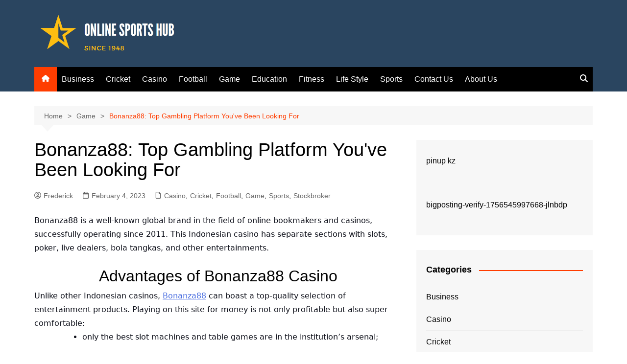

--- FILE ---
content_type: text/html; charset=UTF-8
request_url: https://onlinesportshub.net/bonanza88-top-gambling-platform-youve-been-looking-for/
body_size: 21091
content:
		<!doctype html>
		<html lang="en-US" prefix="og: https://ogp.me/ns#">
				<head>
			<meta charset="UTF-8">
			<meta name="viewport" content="width=device-width, initial-scale=1">
			<link rel="profile" href="http://gmpg.org/xfn/11">
				<style>img:is([sizes="auto" i], [sizes^="auto," i]) { contain-intrinsic-size: 3000px 1500px }</style>
	
<!-- Search Engine Optimization by Rank Math - https://rankmath.com/ -->
<title>Bonanza88: Top Gambling Platform You&#039;ve Been Looking For - Online Sports Hub</title>
<meta name="description" content="Bonanza88 is a well-known global brand in the field of online bookmakers and casinos, successfully operating since 2011. This Indonesian casino has separate sections with slots, poker, live dealers, bola tangkas, and other entertainments. Advantages of Bonanza88 Casino Unlike other Indonesian casinos, Bonanza88 can boast a top-quality selection of entertainment products. Playing on this site&hellip;"/>
<meta name="robots" content="index, follow, max-snippet:-1, max-video-preview:-1, max-image-preview:large"/>
<link rel="canonical" href="https://onlinesportshub.net/bonanza88-top-gambling-platform-youve-been-looking-for/" />
<meta property="og:locale" content="en_US" />
<meta property="og:type" content="article" />
<meta property="og:title" content="Bonanza88: Top Gambling Platform You&#039;ve Been Looking For - Online Sports Hub" />
<meta property="og:description" content="Bonanza88 is a well-known global brand in the field of online bookmakers and casinos, successfully operating since 2011. This Indonesian casino has separate sections with slots, poker, live dealers, bola tangkas, and other entertainments. Advantages of Bonanza88 Casino Unlike other Indonesian casinos, Bonanza88 can boast a top-quality selection of entertainment products. Playing on this site&hellip;" />
<meta property="og:url" content="https://onlinesportshub.net/bonanza88-top-gambling-platform-youve-been-looking-for/" />
<meta property="og:site_name" content="Online Sports Hub" />
<meta property="article:section" content="Casino" />
<meta property="article:published_time" content="2023-02-04T19:05:32+00:00" />
<meta name="twitter:card" content="summary_large_image" />
<meta name="twitter:title" content="Bonanza88: Top Gambling Platform You&#039;ve Been Looking For - Online Sports Hub" />
<meta name="twitter:description" content="Bonanza88 is a well-known global brand in the field of online bookmakers and casinos, successfully operating since 2011. This Indonesian casino has separate sections with slots, poker, live dealers, bola tangkas, and other entertainments. Advantages of Bonanza88 Casino Unlike other Indonesian casinos, Bonanza88 can boast a top-quality selection of entertainment products. Playing on this site&hellip;" />
<meta name="twitter:label1" content="Written by" />
<meta name="twitter:data1" content="Frederick" />
<meta name="twitter:label2" content="Time to read" />
<meta name="twitter:data2" content="5 minutes" />
<script type="application/ld+json" class="rank-math-schema">{"@context":"https://schema.org","@graph":[{"@type":["Person","Organization"],"@id":"https://onlinesportshub.net/#person","name":"Online Sports Hub","logo":{"@type":"ImageObject","@id":"https://onlinesportshub.net/#logo","url":"https://onlinesportshub.net/wp-content/uploads/2022/11/onlinesportshub-grey-150x77.png","contentUrl":"https://onlinesportshub.net/wp-content/uploads/2022/11/onlinesportshub-grey-150x77.png","caption":"Online Sports Hub","inLanguage":"en-US"},"image":{"@type":"ImageObject","@id":"https://onlinesportshub.net/#logo","url":"https://onlinesportshub.net/wp-content/uploads/2022/11/onlinesportshub-grey-150x77.png","contentUrl":"https://onlinesportshub.net/wp-content/uploads/2022/11/onlinesportshub-grey-150x77.png","caption":"Online Sports Hub","inLanguage":"en-US"}},{"@type":"WebSite","@id":"https://onlinesportshub.net/#website","url":"https://onlinesportshub.net","name":"Online Sports Hub","publisher":{"@id":"https://onlinesportshub.net/#person"},"inLanguage":"en-US"},{"@type":"WebPage","@id":"https://onlinesportshub.net/bonanza88-top-gambling-platform-youve-been-looking-for/#webpage","url":"https://onlinesportshub.net/bonanza88-top-gambling-platform-youve-been-looking-for/","name":"Bonanza88: Top Gambling Platform You&#039;ve Been Looking For - Online Sports Hub","datePublished":"2023-02-04T19:05:32+00:00","dateModified":"2023-02-04T19:05:32+00:00","isPartOf":{"@id":"https://onlinesportshub.net/#website"},"inLanguage":"en-US"},{"@type":"Person","@id":"https://onlinesportshub.net/author/frederick/","name":"Frederick","url":"https://onlinesportshub.net/author/frederick/","image":{"@type":"ImageObject","@id":"https://secure.gravatar.com/avatar/ecbad8cc7f1edc8480114eefe0a60d8dabbb4fef03045f03d341964c754d6173?s=96&amp;d=mm&amp;r=g","url":"https://secure.gravatar.com/avatar/ecbad8cc7f1edc8480114eefe0a60d8dabbb4fef03045f03d341964c754d6173?s=96&amp;d=mm&amp;r=g","caption":"Frederick","inLanguage":"en-US"},"sameAs":["http://onlinesportshub.net"]},{"@type":"BlogPosting","headline":"Bonanza88: Top Gambling Platform You&#039;ve Been Looking For - Online Sports Hub","datePublished":"2023-02-04T19:05:32+00:00","dateModified":"2023-02-04T19:05:32+00:00","articleSection":"Casino, Cricket, Football, Game, Sports, Stockbroker","author":{"@id":"https://onlinesportshub.net/author/frederick/","name":"Frederick"},"publisher":{"@id":"https://onlinesportshub.net/#person"},"description":"Bonanza88 is a well-known global brand in the field of online bookmakers and casinos, successfully operating since 2011. This Indonesian casino has separate sections with slots, poker, live dealers, bola tangkas, and other entertainments. Advantages of Bonanza88 Casino Unlike other Indonesian casinos, Bonanza88 can boast a top-quality selection of entertainment products. Playing on this site&hellip;","name":"Bonanza88: Top Gambling Platform You&#039;ve Been Looking For - Online Sports Hub","@id":"https://onlinesportshub.net/bonanza88-top-gambling-platform-youve-been-looking-for/#richSnippet","isPartOf":{"@id":"https://onlinesportshub.net/bonanza88-top-gambling-platform-youve-been-looking-for/#webpage"},"inLanguage":"en-US","mainEntityOfPage":{"@id":"https://onlinesportshub.net/bonanza88-top-gambling-platform-youve-been-looking-for/#webpage"}}]}</script>
<!-- /Rank Math WordPress SEO plugin -->

<link rel="alternate" type="application/rss+xml" title="Online Sports Hub &raquo; Feed" href="https://onlinesportshub.net/feed/" />
<link rel="alternate" type="application/rss+xml" title="Online Sports Hub &raquo; Comments Feed" href="https://onlinesportshub.net/comments/feed/" />
<script type="text/javascript">
/* <![CDATA[ */
window._wpemojiSettings = {"baseUrl":"https:\/\/s.w.org\/images\/core\/emoji\/16.0.1\/72x72\/","ext":".png","svgUrl":"https:\/\/s.w.org\/images\/core\/emoji\/16.0.1\/svg\/","svgExt":".svg","source":{"concatemoji":"https:\/\/onlinesportshub.net\/wp-includes\/js\/wp-emoji-release.min.js?ver=6.8.3"}};
/*! This file is auto-generated */
!function(s,n){var o,i,e;function c(e){try{var t={supportTests:e,timestamp:(new Date).valueOf()};sessionStorage.setItem(o,JSON.stringify(t))}catch(e){}}function p(e,t,n){e.clearRect(0,0,e.canvas.width,e.canvas.height),e.fillText(t,0,0);var t=new Uint32Array(e.getImageData(0,0,e.canvas.width,e.canvas.height).data),a=(e.clearRect(0,0,e.canvas.width,e.canvas.height),e.fillText(n,0,0),new Uint32Array(e.getImageData(0,0,e.canvas.width,e.canvas.height).data));return t.every(function(e,t){return e===a[t]})}function u(e,t){e.clearRect(0,0,e.canvas.width,e.canvas.height),e.fillText(t,0,0);for(var n=e.getImageData(16,16,1,1),a=0;a<n.data.length;a++)if(0!==n.data[a])return!1;return!0}function f(e,t,n,a){switch(t){case"flag":return n(e,"\ud83c\udff3\ufe0f\u200d\u26a7\ufe0f","\ud83c\udff3\ufe0f\u200b\u26a7\ufe0f")?!1:!n(e,"\ud83c\udde8\ud83c\uddf6","\ud83c\udde8\u200b\ud83c\uddf6")&&!n(e,"\ud83c\udff4\udb40\udc67\udb40\udc62\udb40\udc65\udb40\udc6e\udb40\udc67\udb40\udc7f","\ud83c\udff4\u200b\udb40\udc67\u200b\udb40\udc62\u200b\udb40\udc65\u200b\udb40\udc6e\u200b\udb40\udc67\u200b\udb40\udc7f");case"emoji":return!a(e,"\ud83e\udedf")}return!1}function g(e,t,n,a){var r="undefined"!=typeof WorkerGlobalScope&&self instanceof WorkerGlobalScope?new OffscreenCanvas(300,150):s.createElement("canvas"),o=r.getContext("2d",{willReadFrequently:!0}),i=(o.textBaseline="top",o.font="600 32px Arial",{});return e.forEach(function(e){i[e]=t(o,e,n,a)}),i}function t(e){var t=s.createElement("script");t.src=e,t.defer=!0,s.head.appendChild(t)}"undefined"!=typeof Promise&&(o="wpEmojiSettingsSupports",i=["flag","emoji"],n.supports={everything:!0,everythingExceptFlag:!0},e=new Promise(function(e){s.addEventListener("DOMContentLoaded",e,{once:!0})}),new Promise(function(t){var n=function(){try{var e=JSON.parse(sessionStorage.getItem(o));if("object"==typeof e&&"number"==typeof e.timestamp&&(new Date).valueOf()<e.timestamp+604800&&"object"==typeof e.supportTests)return e.supportTests}catch(e){}return null}();if(!n){if("undefined"!=typeof Worker&&"undefined"!=typeof OffscreenCanvas&&"undefined"!=typeof URL&&URL.createObjectURL&&"undefined"!=typeof Blob)try{var e="postMessage("+g.toString()+"("+[JSON.stringify(i),f.toString(),p.toString(),u.toString()].join(",")+"));",a=new Blob([e],{type:"text/javascript"}),r=new Worker(URL.createObjectURL(a),{name:"wpTestEmojiSupports"});return void(r.onmessage=function(e){c(n=e.data),r.terminate(),t(n)})}catch(e){}c(n=g(i,f,p,u))}t(n)}).then(function(e){for(var t in e)n.supports[t]=e[t],n.supports.everything=n.supports.everything&&n.supports[t],"flag"!==t&&(n.supports.everythingExceptFlag=n.supports.everythingExceptFlag&&n.supports[t]);n.supports.everythingExceptFlag=n.supports.everythingExceptFlag&&!n.supports.flag,n.DOMReady=!1,n.readyCallback=function(){n.DOMReady=!0}}).then(function(){return e}).then(function(){var e;n.supports.everything||(n.readyCallback(),(e=n.source||{}).concatemoji?t(e.concatemoji):e.wpemoji&&e.twemoji&&(t(e.twemoji),t(e.wpemoji)))}))}((window,document),window._wpemojiSettings);
/* ]]> */
</script>
<style id='wp-emoji-styles-inline-css' type='text/css'>

	img.wp-smiley, img.emoji {
		display: inline !important;
		border: none !important;
		box-shadow: none !important;
		height: 1em !important;
		width: 1em !important;
		margin: 0 0.07em !important;
		vertical-align: -0.1em !important;
		background: none !important;
		padding: 0 !important;
	}
</style>
<link rel='stylesheet' id='wp-block-library-css' href='https://onlinesportshub.net/wp-includes/css/dist/block-library/style.min.css?ver=6.8.3' type='text/css' media='all' />
<style id='wp-block-library-theme-inline-css' type='text/css'>
.wp-block-audio :where(figcaption){color:#555;font-size:13px;text-align:center}.is-dark-theme .wp-block-audio :where(figcaption){color:#ffffffa6}.wp-block-audio{margin:0 0 1em}.wp-block-code{border:1px solid #ccc;border-radius:4px;font-family:Menlo,Consolas,monaco,monospace;padding:.8em 1em}.wp-block-embed :where(figcaption){color:#555;font-size:13px;text-align:center}.is-dark-theme .wp-block-embed :where(figcaption){color:#ffffffa6}.wp-block-embed{margin:0 0 1em}.blocks-gallery-caption{color:#555;font-size:13px;text-align:center}.is-dark-theme .blocks-gallery-caption{color:#ffffffa6}:root :where(.wp-block-image figcaption){color:#555;font-size:13px;text-align:center}.is-dark-theme :root :where(.wp-block-image figcaption){color:#ffffffa6}.wp-block-image{margin:0 0 1em}.wp-block-pullquote{border-bottom:4px solid;border-top:4px solid;color:currentColor;margin-bottom:1.75em}.wp-block-pullquote cite,.wp-block-pullquote footer,.wp-block-pullquote__citation{color:currentColor;font-size:.8125em;font-style:normal;text-transform:uppercase}.wp-block-quote{border-left:.25em solid;margin:0 0 1.75em;padding-left:1em}.wp-block-quote cite,.wp-block-quote footer{color:currentColor;font-size:.8125em;font-style:normal;position:relative}.wp-block-quote:where(.has-text-align-right){border-left:none;border-right:.25em solid;padding-left:0;padding-right:1em}.wp-block-quote:where(.has-text-align-center){border:none;padding-left:0}.wp-block-quote.is-large,.wp-block-quote.is-style-large,.wp-block-quote:where(.is-style-plain){border:none}.wp-block-search .wp-block-search__label{font-weight:700}.wp-block-search__button{border:1px solid #ccc;padding:.375em .625em}:where(.wp-block-group.has-background){padding:1.25em 2.375em}.wp-block-separator.has-css-opacity{opacity:.4}.wp-block-separator{border:none;border-bottom:2px solid;margin-left:auto;margin-right:auto}.wp-block-separator.has-alpha-channel-opacity{opacity:1}.wp-block-separator:not(.is-style-wide):not(.is-style-dots){width:100px}.wp-block-separator.has-background:not(.is-style-dots){border-bottom:none;height:1px}.wp-block-separator.has-background:not(.is-style-wide):not(.is-style-dots){height:2px}.wp-block-table{margin:0 0 1em}.wp-block-table td,.wp-block-table th{word-break:normal}.wp-block-table :where(figcaption){color:#555;font-size:13px;text-align:center}.is-dark-theme .wp-block-table :where(figcaption){color:#ffffffa6}.wp-block-video :where(figcaption){color:#555;font-size:13px;text-align:center}.is-dark-theme .wp-block-video :where(figcaption){color:#ffffffa6}.wp-block-video{margin:0 0 1em}:root :where(.wp-block-template-part.has-background){margin-bottom:0;margin-top:0;padding:1.25em 2.375em}
</style>
<style id='classic-theme-styles-inline-css' type='text/css'>
/*! This file is auto-generated */
.wp-block-button__link{color:#fff;background-color:#32373c;border-radius:9999px;box-shadow:none;text-decoration:none;padding:calc(.667em + 2px) calc(1.333em + 2px);font-size:1.125em}.wp-block-file__button{background:#32373c;color:#fff;text-decoration:none}
</style>
<style id='global-styles-inline-css' type='text/css'>
:root{--wp--preset--aspect-ratio--square: 1;--wp--preset--aspect-ratio--4-3: 4/3;--wp--preset--aspect-ratio--3-4: 3/4;--wp--preset--aspect-ratio--3-2: 3/2;--wp--preset--aspect-ratio--2-3: 2/3;--wp--preset--aspect-ratio--16-9: 16/9;--wp--preset--aspect-ratio--9-16: 9/16;--wp--preset--color--black: #000000;--wp--preset--color--cyan-bluish-gray: #abb8c3;--wp--preset--color--white: #ffffff;--wp--preset--color--pale-pink: #f78da7;--wp--preset--color--vivid-red: #cf2e2e;--wp--preset--color--luminous-vivid-orange: #ff6900;--wp--preset--color--luminous-vivid-amber: #fcb900;--wp--preset--color--light-green-cyan: #7bdcb5;--wp--preset--color--vivid-green-cyan: #00d084;--wp--preset--color--pale-cyan-blue: #8ed1fc;--wp--preset--color--vivid-cyan-blue: #0693e3;--wp--preset--color--vivid-purple: #9b51e0;--wp--preset--gradient--vivid-cyan-blue-to-vivid-purple: linear-gradient(135deg,rgba(6,147,227,1) 0%,rgb(155,81,224) 100%);--wp--preset--gradient--light-green-cyan-to-vivid-green-cyan: linear-gradient(135deg,rgb(122,220,180) 0%,rgb(0,208,130) 100%);--wp--preset--gradient--luminous-vivid-amber-to-luminous-vivid-orange: linear-gradient(135deg,rgba(252,185,0,1) 0%,rgba(255,105,0,1) 100%);--wp--preset--gradient--luminous-vivid-orange-to-vivid-red: linear-gradient(135deg,rgba(255,105,0,1) 0%,rgb(207,46,46) 100%);--wp--preset--gradient--very-light-gray-to-cyan-bluish-gray: linear-gradient(135deg,rgb(238,238,238) 0%,rgb(169,184,195) 100%);--wp--preset--gradient--cool-to-warm-spectrum: linear-gradient(135deg,rgb(74,234,220) 0%,rgb(151,120,209) 20%,rgb(207,42,186) 40%,rgb(238,44,130) 60%,rgb(251,105,98) 80%,rgb(254,248,76) 100%);--wp--preset--gradient--blush-light-purple: linear-gradient(135deg,rgb(255,206,236) 0%,rgb(152,150,240) 100%);--wp--preset--gradient--blush-bordeaux: linear-gradient(135deg,rgb(254,205,165) 0%,rgb(254,45,45) 50%,rgb(107,0,62) 100%);--wp--preset--gradient--luminous-dusk: linear-gradient(135deg,rgb(255,203,112) 0%,rgb(199,81,192) 50%,rgb(65,88,208) 100%);--wp--preset--gradient--pale-ocean: linear-gradient(135deg,rgb(255,245,203) 0%,rgb(182,227,212) 50%,rgb(51,167,181) 100%);--wp--preset--gradient--electric-grass: linear-gradient(135deg,rgb(202,248,128) 0%,rgb(113,206,126) 100%);--wp--preset--gradient--midnight: linear-gradient(135deg,rgb(2,3,129) 0%,rgb(40,116,252) 100%);--wp--preset--font-size--small: 16px;--wp--preset--font-size--medium: 28px;--wp--preset--font-size--large: 32px;--wp--preset--font-size--x-large: 42px;--wp--preset--font-size--larger: 38px;--wp--preset--spacing--20: 0.44rem;--wp--preset--spacing--30: 0.67rem;--wp--preset--spacing--40: 1rem;--wp--preset--spacing--50: 1.5rem;--wp--preset--spacing--60: 2.25rem;--wp--preset--spacing--70: 3.38rem;--wp--preset--spacing--80: 5.06rem;--wp--preset--shadow--natural: 6px 6px 9px rgba(0, 0, 0, 0.2);--wp--preset--shadow--deep: 12px 12px 50px rgba(0, 0, 0, 0.4);--wp--preset--shadow--sharp: 6px 6px 0px rgba(0, 0, 0, 0.2);--wp--preset--shadow--outlined: 6px 6px 0px -3px rgba(255, 255, 255, 1), 6px 6px rgba(0, 0, 0, 1);--wp--preset--shadow--crisp: 6px 6px 0px rgba(0, 0, 0, 1);}:where(.is-layout-flex){gap: 0.5em;}:where(.is-layout-grid){gap: 0.5em;}body .is-layout-flex{display: flex;}.is-layout-flex{flex-wrap: wrap;align-items: center;}.is-layout-flex > :is(*, div){margin: 0;}body .is-layout-grid{display: grid;}.is-layout-grid > :is(*, div){margin: 0;}:where(.wp-block-columns.is-layout-flex){gap: 2em;}:where(.wp-block-columns.is-layout-grid){gap: 2em;}:where(.wp-block-post-template.is-layout-flex){gap: 1.25em;}:where(.wp-block-post-template.is-layout-grid){gap: 1.25em;}.has-black-color{color: var(--wp--preset--color--black) !important;}.has-cyan-bluish-gray-color{color: var(--wp--preset--color--cyan-bluish-gray) !important;}.has-white-color{color: var(--wp--preset--color--white) !important;}.has-pale-pink-color{color: var(--wp--preset--color--pale-pink) !important;}.has-vivid-red-color{color: var(--wp--preset--color--vivid-red) !important;}.has-luminous-vivid-orange-color{color: var(--wp--preset--color--luminous-vivid-orange) !important;}.has-luminous-vivid-amber-color{color: var(--wp--preset--color--luminous-vivid-amber) !important;}.has-light-green-cyan-color{color: var(--wp--preset--color--light-green-cyan) !important;}.has-vivid-green-cyan-color{color: var(--wp--preset--color--vivid-green-cyan) !important;}.has-pale-cyan-blue-color{color: var(--wp--preset--color--pale-cyan-blue) !important;}.has-vivid-cyan-blue-color{color: var(--wp--preset--color--vivid-cyan-blue) !important;}.has-vivid-purple-color{color: var(--wp--preset--color--vivid-purple) !important;}.has-black-background-color{background-color: var(--wp--preset--color--black) !important;}.has-cyan-bluish-gray-background-color{background-color: var(--wp--preset--color--cyan-bluish-gray) !important;}.has-white-background-color{background-color: var(--wp--preset--color--white) !important;}.has-pale-pink-background-color{background-color: var(--wp--preset--color--pale-pink) !important;}.has-vivid-red-background-color{background-color: var(--wp--preset--color--vivid-red) !important;}.has-luminous-vivid-orange-background-color{background-color: var(--wp--preset--color--luminous-vivid-orange) !important;}.has-luminous-vivid-amber-background-color{background-color: var(--wp--preset--color--luminous-vivid-amber) !important;}.has-light-green-cyan-background-color{background-color: var(--wp--preset--color--light-green-cyan) !important;}.has-vivid-green-cyan-background-color{background-color: var(--wp--preset--color--vivid-green-cyan) !important;}.has-pale-cyan-blue-background-color{background-color: var(--wp--preset--color--pale-cyan-blue) !important;}.has-vivid-cyan-blue-background-color{background-color: var(--wp--preset--color--vivid-cyan-blue) !important;}.has-vivid-purple-background-color{background-color: var(--wp--preset--color--vivid-purple) !important;}.has-black-border-color{border-color: var(--wp--preset--color--black) !important;}.has-cyan-bluish-gray-border-color{border-color: var(--wp--preset--color--cyan-bluish-gray) !important;}.has-white-border-color{border-color: var(--wp--preset--color--white) !important;}.has-pale-pink-border-color{border-color: var(--wp--preset--color--pale-pink) !important;}.has-vivid-red-border-color{border-color: var(--wp--preset--color--vivid-red) !important;}.has-luminous-vivid-orange-border-color{border-color: var(--wp--preset--color--luminous-vivid-orange) !important;}.has-luminous-vivid-amber-border-color{border-color: var(--wp--preset--color--luminous-vivid-amber) !important;}.has-light-green-cyan-border-color{border-color: var(--wp--preset--color--light-green-cyan) !important;}.has-vivid-green-cyan-border-color{border-color: var(--wp--preset--color--vivid-green-cyan) !important;}.has-pale-cyan-blue-border-color{border-color: var(--wp--preset--color--pale-cyan-blue) !important;}.has-vivid-cyan-blue-border-color{border-color: var(--wp--preset--color--vivid-cyan-blue) !important;}.has-vivid-purple-border-color{border-color: var(--wp--preset--color--vivid-purple) !important;}.has-vivid-cyan-blue-to-vivid-purple-gradient-background{background: var(--wp--preset--gradient--vivid-cyan-blue-to-vivid-purple) !important;}.has-light-green-cyan-to-vivid-green-cyan-gradient-background{background: var(--wp--preset--gradient--light-green-cyan-to-vivid-green-cyan) !important;}.has-luminous-vivid-amber-to-luminous-vivid-orange-gradient-background{background: var(--wp--preset--gradient--luminous-vivid-amber-to-luminous-vivid-orange) !important;}.has-luminous-vivid-orange-to-vivid-red-gradient-background{background: var(--wp--preset--gradient--luminous-vivid-orange-to-vivid-red) !important;}.has-very-light-gray-to-cyan-bluish-gray-gradient-background{background: var(--wp--preset--gradient--very-light-gray-to-cyan-bluish-gray) !important;}.has-cool-to-warm-spectrum-gradient-background{background: var(--wp--preset--gradient--cool-to-warm-spectrum) !important;}.has-blush-light-purple-gradient-background{background: var(--wp--preset--gradient--blush-light-purple) !important;}.has-blush-bordeaux-gradient-background{background: var(--wp--preset--gradient--blush-bordeaux) !important;}.has-luminous-dusk-gradient-background{background: var(--wp--preset--gradient--luminous-dusk) !important;}.has-pale-ocean-gradient-background{background: var(--wp--preset--gradient--pale-ocean) !important;}.has-electric-grass-gradient-background{background: var(--wp--preset--gradient--electric-grass) !important;}.has-midnight-gradient-background{background: var(--wp--preset--gradient--midnight) !important;}.has-small-font-size{font-size: var(--wp--preset--font-size--small) !important;}.has-medium-font-size{font-size: var(--wp--preset--font-size--medium) !important;}.has-large-font-size{font-size: var(--wp--preset--font-size--large) !important;}.has-x-large-font-size{font-size: var(--wp--preset--font-size--x-large) !important;}
:where(.wp-block-post-template.is-layout-flex){gap: 1.25em;}:where(.wp-block-post-template.is-layout-grid){gap: 1.25em;}
:where(.wp-block-columns.is-layout-flex){gap: 2em;}:where(.wp-block-columns.is-layout-grid){gap: 2em;}
:root :where(.wp-block-pullquote){font-size: 1.5em;line-height: 1.6;}
</style>
<link rel='stylesheet' id='cream-magazine-style-css' href='https://onlinesportshub.net/wp-content/themes/cream-magazine/style.css?ver=2.1.10' type='text/css' media='all' />
<link rel='stylesheet' id='cream-magazine-main-css' href='https://onlinesportshub.net/wp-content/themes/cream-magazine/assets/dist/css/main.css?ver=2.1.10' type='text/css' media='all' />
<script type="text/javascript" src="https://onlinesportshub.net/wp-includes/js/jquery/jquery.min.js?ver=3.7.1" id="jquery-core-js"></script>
<script type="text/javascript" src="https://onlinesportshub.net/wp-includes/js/jquery/jquery-migrate.min.js?ver=3.4.1" id="jquery-migrate-js"></script>
<link rel="https://api.w.org/" href="https://onlinesportshub.net/wp-json/" /><link rel="alternate" title="JSON" type="application/json" href="https://onlinesportshub.net/wp-json/wp/v2/posts/153" /><link rel="EditURI" type="application/rsd+xml" title="RSD" href="https://onlinesportshub.net/xmlrpc.php?rsd" />
<meta name="generator" content="WordPress 6.8.3" />
<link rel='shortlink' href='https://onlinesportshub.net/?p=153' />
<link rel="alternate" title="oEmbed (JSON)" type="application/json+oembed" href="https://onlinesportshub.net/wp-json/oembed/1.0/embed?url=https%3A%2F%2Fonlinesportshub.net%2Fbonanza88-top-gambling-platform-youve-been-looking-for%2F" />
<link rel="alternate" title="oEmbed (XML)" type="text/xml+oembed" href="https://onlinesportshub.net/wp-json/oembed/1.0/embed?url=https%3A%2F%2Fonlinesportshub.net%2Fbonanza88-top-gambling-platform-youve-been-looking-for%2F&#038;format=xml" />
<!-- MagenetMonetization V: 1.0.29.3--><!-- MagenetMonetization 1 --><!-- MagenetMonetization 1.1 --><style>a:hover{text-decoration:none !important;}button,input[type="button"],input[type="reset"],input[type="submit"],.primary-navigation > ul > li.home-btn,.cm_header_lay_three .primary-navigation > ul > li.home-btn,.news_ticker_wrap .ticker_head,#toTop,.section-title h2::after,.sidebar-widget-area .widget .widget-title h2::after,.footer-widget-container .widget .widget-title h2::after,#comments div#respond h3#reply-title::after,#comments h2.comments-title:after,.post_tags a,.owl-carousel .owl-nav button.owl-prev,.owl-carousel .owl-nav button.owl-next,.cm_author_widget .author-detail-link a,.error_foot form input[type="submit"],.widget_search form input[type="submit"],.header-search-container input[type="submit"],.trending_widget_carousel .owl-dots button.owl-dot,.pagination .page-numbers.current,.post-navigation .nav-links .nav-previous a,.post-navigation .nav-links .nav-next a,#comments form input[type="submit"],footer .widget.widget_search form input[type="submit"]:hover,.widget_product_search .woocommerce-product-search button[type="submit"],.woocommerce ul.products li.product .button,.woocommerce .woocommerce-pagination ul.page-numbers li span.current,.woocommerce .product div.summary .cart button.single_add_to_cart_button,.woocommerce .product div.woocommerce-tabs div.panel #reviews #review_form_wrapper .comment-form p.form-submit .submit,.woocommerce .product section.related > h2::after,.woocommerce .cart .button:hover,.woocommerce .cart .button:focus,.woocommerce .cart input.button:hover,.woocommerce .cart input.button:focus,.woocommerce #respond input#submit:hover,.woocommerce #respond input#submit:focus,.woocommerce button.button:hover,.woocommerce button.button:focus,.woocommerce input.button:hover,.woocommerce input.button:focus,.woocommerce #respond input#submit.alt:hover,.woocommerce a.button.alt:hover,.woocommerce button.button.alt:hover,.woocommerce input.button.alt:hover,.woocommerce a.remove:hover,.woocommerce-account .woocommerce-MyAccount-navigation ul li.is-active a,.woocommerce a.button:hover,.woocommerce a.button:focus,.widget_product_tag_cloud .tagcloud a:hover,.widget_product_tag_cloud .tagcloud a:focus,.woocommerce .widget_price_filter .price_slider_wrapper .ui-slider .ui-slider-handle,.error_page_top_portion,.primary-navigation ul li a span.menu-item-description{background-color:#FF3D00}a:hover,.post_title h2 a:hover,.post_title h2 a:focus,.post_meta li a:hover,.post_meta li a:focus,ul.social-icons li a[href*=".com"]:hover::before,.ticker_carousel .owl-nav button.owl-prev i,.ticker_carousel .owl-nav button.owl-next i,.news_ticker_wrap .ticker_items .item a:hover,.news_ticker_wrap .ticker_items .item a:focus,.cm_banner .post_title h2 a:hover,.cm_banner .post_meta li a:hover,.cm_middle_post_widget_one .post_title h2 a:hover,.cm_middle_post_widget_one .post_meta li a:hover,.cm_middle_post_widget_three .post_thumb .post-holder a:hover,.cm_middle_post_widget_three .post_thumb .post-holder a:focus,.cm_middle_post_widget_six .middle_widget_six_carousel .item .card .card_content a:hover,.cm_middle_post_widget_six .middle_widget_six_carousel .item .card .card_content a:focus,.cm_post_widget_twelve .card .post-holder a:hover,.cm_post_widget_twelve .card .post-holder a:focus,.cm_post_widget_seven .card .card_content a:hover,.cm_post_widget_seven .card .card_content a:focus,.copyright_section a:hover,.footer_nav ul li a:hover,.breadcrumb ul li:last-child span,.pagination .page-numbers:hover,#comments ol.comment-list li article footer.comment-meta .comment-metadata span.edit-link a:hover,#comments ol.comment-list li article .reply a:hover,.social-share ul li a:hover,ul.social-icons li a:hover,ul.social-icons li a:focus,.woocommerce ul.products li.product a:hover,.woocommerce ul.products li.product .price,.woocommerce .woocommerce-pagination ul.page-numbers li a.page-numbers:hover,.woocommerce div.product p.price,.woocommerce div.product span.price,.video_section .video_details .post_title h2 a:hover,.primary-navigation.dark li a:hover,footer .footer_inner a:hover,.footer-widget-container ul.post_meta li:hover span,.footer-widget-container ul.post_meta li:hover a,ul.post_meta li a:hover,.cm-post-widget-two .big-card .post-holder .post_title h2 a:hover,.cm-post-widget-two .big-card .post_meta li a:hover,.copyright_section .copyrights a,.breadcrumb ul li a:hover,.breadcrumb ul li a:hover span{color:#FF3D00}.ticker_carousel .owl-nav button.owl-prev,.ticker_carousel .owl-nav button.owl-next,.error_foot form input[type="submit"],.widget_search form input[type="submit"],.pagination .page-numbers:hover,#comments form input[type="submit"],.social-share ul li a:hover,.header-search-container .search-form-entry,.widget_product_search .woocommerce-product-search button[type="submit"],.woocommerce .woocommerce-pagination ul.page-numbers li span.current,.woocommerce .woocommerce-pagination ul.page-numbers li a.page-numbers:hover,.woocommerce a.remove:hover,.ticker_carousel .owl-nav button.owl-prev:hover,.ticker_carousel .owl-nav button.owl-next:hover,footer .widget.widget_search form input[type="submit"]:hover,.trending_widget_carousel .owl-dots button.owl-dot,.the_content blockquote,.widget_tag_cloud .tagcloud a:hover{border-color:#FF3D00}.ticker_carousel.owl-carousel .owl-nav button:hover svg{color:#FF3D00;fill:#FF3D00;}header .mask{background-color:rgba(0,0,0,0.2);}header.cm-header-style-one{background-image:url(https://onlinesportshub.net/wp-content/uploads/2022/11/Bg.png);}.site-description{color:#000000;}body{font-family:Arial,sans-serif;font-weight:inherit;}h1,h2,h3,h4,h5,h6,.site-title{font-family:Arial,sans-serif;font-weight:inherit;}.entry_cats ul.post-categories li a{background-color:#FF3D00;color:#fff;}.entry_cats ul.post-categories li a:hover,.cm_middle_post_widget_six .middle_widget_six_carousel .item .card .card_content .entry_cats ul.post-categories li a:hover{background-color:#010101;color:#fff;}.the_content a{color:#FF3D00;}.the_content a:hover{color:#010101;}.post-display-grid .card_content .cm-post-excerpt{margin-top:15px;}</style>		</head>
				<body class="wp-singular post-template-default single single-post postid-153 single-format-standard wp-custom-logo wp-embed-responsive wp-theme-cream-magazine right-sidebar">
						<a class="skip-link screen-reader-text" href="#content">Skip to content</a>
				<div class="page-wrapper">
		<header class="general-header cm-header-style-one">
		<div class="cm-container">
		<div class="logo-container">
			<div class="row align-items-center">
				<div class="cm-col-lg-4 cm-col-12">
							<div class="logo">
			<a href="https://onlinesportshub.net/" class="custom-logo-link" rel="home"><img width="294" height="77" src="https://onlinesportshub.net/wp-content/uploads/2022/11/onlinesportshub-grey.png" class="custom-logo" alt="Online Sports Hub" decoding="async" /></a>		</div><!-- .logo -->
						</div><!-- .col -->
									<div class="cm-col-lg-8 cm-col-12">
						<div class="advertisement-area">
							<!-- MagenetMonetization 5 --><div id="custom_html-6" class="widget_text widget widget_custom_html"><div class="textwidget custom-html-widget"><!-- e1075cc16ae3fc69783b794d78846f5f --></div></div>						</div><!-- .advertisement-area -->
					</div><!-- .col -->
							</div><!-- .row -->
		</div><!-- .logo-container -->
		<nav class="main-navigation">
			<div id="main-nav" class="primary-navigation">
				<ul id="menu-main-menu" class=""><li class="home-btn"><a href="https://onlinesportshub.net/"><svg xmlns="http://www.w3.org/2000/svg" viewBox="0 0 576 512"><path d="M575.8 255.5c0 18-15 32.1-32 32.1l-32 0 .7 160.2c0 2.7-.2 5.4-.5 8.1l0 16.2c0 22.1-17.9 40-40 40l-16 0c-1.1 0-2.2 0-3.3-.1c-1.4 .1-2.8 .1-4.2 .1L416 512l-24 0c-22.1 0-40-17.9-40-40l0-24 0-64c0-17.7-14.3-32-32-32l-64 0c-17.7 0-32 14.3-32 32l0 64 0 24c0 22.1-17.9 40-40 40l-24 0-31.9 0c-1.5 0-3-.1-4.5-.2c-1.2 .1-2.4 .2-3.6 .2l-16 0c-22.1 0-40-17.9-40-40l0-112c0-.9 0-1.9 .1-2.8l0-69.7-32 0c-18 0-32-14-32-32.1c0-9 3-17 10-24L266.4 8c7-7 15-8 22-8s15 2 21 7L564.8 231.5c8 7 12 15 11 24z"/></svg></a></li><li id="menu-item-240" class="menu-item menu-item-type-taxonomy menu-item-object-category menu-item-240"><a href="https://onlinesportshub.net/category/business/">Business</a></li>
<li id="menu-item-77" class="menu-item menu-item-type-taxonomy menu-item-object-category current-post-ancestor current-menu-parent current-post-parent menu-item-77"><a href="https://onlinesportshub.net/category/cricket/">Cricket</a></li>
<li id="menu-item-78" class="menu-item menu-item-type-taxonomy menu-item-object-category current-post-ancestor current-menu-parent current-post-parent menu-item-78"><a href="https://onlinesportshub.net/category/casino/">Casino</a></li>
<li id="menu-item-76" class="menu-item menu-item-type-taxonomy menu-item-object-category current-post-ancestor current-menu-parent current-post-parent menu-item-76"><a href="https://onlinesportshub.net/category/football/">Football</a></li>
<li id="menu-item-75" class="menu-item menu-item-type-taxonomy menu-item-object-category current-post-ancestor current-menu-parent current-post-parent menu-item-75"><a href="https://onlinesportshub.net/category/game/">Game</a></li>
<li id="menu-item-476" class="menu-item menu-item-type-taxonomy menu-item-object-category menu-item-476"><a href="https://onlinesportshub.net/category/education/">Education</a></li>
<li id="menu-item-477" class="menu-item menu-item-type-taxonomy menu-item-object-category menu-item-477"><a href="https://onlinesportshub.net/category/fitness/">Fitness</a></li>
<li id="menu-item-478" class="menu-item menu-item-type-taxonomy menu-item-object-category menu-item-478"><a href="https://onlinesportshub.net/category/life-style/">Life Style</a></li>
<li id="menu-item-72" class="menu-item menu-item-type-taxonomy menu-item-object-category current-post-ancestor current-menu-parent current-post-parent menu-item-72"><a href="https://onlinesportshub.net/category/sports/">Sports</a></li>
<li id="menu-item-121" class="menu-item menu-item-type-post_type menu-item-object-page menu-item-121"><a href="https://onlinesportshub.net/contact-us/">Contact Us</a></li>
<li id="menu-item-122" class="menu-item menu-item-type-post_type menu-item-object-page menu-item-122"><a href="https://onlinesportshub.net/about-us/">About Us</a></li>
</ul>			</div><!-- .primary-navigation -->
			<div class="header-search-container">
				<div class="search-form-entry">
					<form role="search" class="cm-search-form" method="get" action="https://onlinesportshub.net/"><input type="search" name="s" placeholder="Search..." value="" ><button type="submit" class="cm-submit-btn"><svg xmlns="http://www.w3.org/2000/svg" viewBox="0 0 512 512"><path d="M416 208c0 45.9-14.9 88.3-40 122.7L502.6 457.4c12.5 12.5 12.5 32.8 0 45.3s-32.8 12.5-45.3 0L330.7 376c-34.4 25.2-76.8 40-122.7 40C93.1 416 0 322.9 0 208S93.1 0 208 0S416 93.1 416 208zM208 352a144 144 0 1 0 0-288 144 144 0 1 0 0 288z"/></svg></button></form>				</div><!-- .search-form-entry -->
			</div><!-- .search-container -->
		</nav><!-- .main-navigation -->
	</div><!-- .cm-container -->
</header><!-- .general-header -->
<div id="content" class="site-content">
	<div class="cm-container">
	<div class="inner-page-wrapper">
		<div id="primary" class="content-area">
			<main id="main" class="site-main">
				<div class="cm_post_page_lay_wrap">
								<div class="breadcrumb  default-breadcrumb">
				<nav role="navigation" aria-label="Breadcrumbs" class="breadcrumb-trail breadcrumbs" itemprop="breadcrumb"><ul class="trail-items" itemscope itemtype="http://schema.org/BreadcrumbList"><meta name="numberOfItems" content="3" /><meta name="itemListOrder" content="Ascending" /><li itemprop="itemListElement" itemscope itemtype="http://schema.org/ListItem" class="trail-item trail-begin"><a href="https://onlinesportshub.net/" rel="home" itemprop="item"><span itemprop="name">Home</span></a><meta itemprop="position" content="1" /></li><li itemprop="itemListElement" itemscope itemtype="http://schema.org/ListItem" class="trail-item"><a href="https://onlinesportshub.net/category/game/" itemprop="item"><span itemprop="name">Game</span></a><meta itemprop="position" content="2" /></li><li itemprop="itemListElement" itemscope itemtype="http://schema.org/ListItem" class="trail-item trail-end"><a href="https://onlinesportshub.net/bonanza88-top-gambling-platform-youve-been-looking-for" itemprop="item"><span itemprop="name">Bonanza88: Top Gambling Platform You&#039;ve Been Looking For</span></a><meta itemprop="position" content="3" /></li></ul></nav>			</div>
								<div class="single-container">
						<div class="row">  
							<div class="cm-col-lg-8 cm-col-12 sticky_portion">
								<div class="content-entry">
	<article id="post-153" class="post-detail post-153 post type-post status-publish format-standard hentry category-casino category-cricket category-football category-game category-sports category-stockbroker">
		<div class="the_title">
			<h1>Bonanza88: Top Gambling Platform You&#039;ve Been Looking For</h1>
		</div><!-- .the_title -->
					<div class="cm-post-meta">
				<ul class="post_meta">
											<li class="post_author">
							<a href="https://onlinesportshub.net/author/frederick/">
								<span class="cm-meta-icon">
									<svg xmlns="http://www.w3.org/2000/svg" viewBox="0 0 512 512"><path d="M406.5 399.6C387.4 352.9 341.5 320 288 320l-64 0c-53.5 0-99.4 32.9-118.5 79.6C69.9 362.2 48 311.7 48 256C48 141.1 141.1 48 256 48s208 93.1 208 208c0 55.7-21.9 106.2-57.5 143.6zm-40.1 32.7C334.4 452.4 296.6 464 256 464s-78.4-11.6-110.5-31.7c7.3-36.7 39.7-64.3 78.5-64.3l64 0c38.8 0 71.2 27.6 78.5 64.3zM256 512A256 256 0 1 0 256 0a256 256 0 1 0 0 512zm0-272a40 40 0 1 1 0-80 40 40 0 1 1 0 80zm-88-40a88 88 0 1 0 176 0 88 88 0 1 0 -176 0z"/></svg>
								</span>
								Frederick							</a>
						</li><!-- .post_author -->
												<li class="posted_date">
							<a href="https://onlinesportshub.net/bonanza88-top-gambling-platform-youve-been-looking-for/">
								<span class="cm-meta-icon">
									<svg xmlns="http://www.w3.org/2000/svg" viewBox="0 0 448 512"><path d="M152 24c0-13.3-10.7-24-24-24s-24 10.7-24 24l0 40L64 64C28.7 64 0 92.7 0 128l0 16 0 48L0 448c0 35.3 28.7 64 64 64l320 0c35.3 0 64-28.7 64-64l0-256 0-48 0-16c0-35.3-28.7-64-64-64l-40 0 0-40c0-13.3-10.7-24-24-24s-24 10.7-24 24l0 40L152 64l0-40zM48 192l352 0 0 256c0 8.8-7.2 16-16 16L64 464c-8.8 0-16-7.2-16-16l0-256z"/></svg>
								</span>
								<time class="entry-date published updated" datetime="2023-02-04T19:05:32+00:00">February 4, 2023</time>							</a>
						</li><!-- .posted_date -->
													<li class="entry_cats">
								<span class="cm-meta-icon">
									<svg xmlns="http://www.w3.org/2000/svg" viewBox="0 0 384 512"><path d="M320 464c8.8 0 16-7.2 16-16l0-288-80 0c-17.7 0-32-14.3-32-32l0-80L64 48c-8.8 0-16 7.2-16 16l0 384c0 8.8 7.2 16 16 16l256 0zM0 64C0 28.7 28.7 0 64 0L229.5 0c17 0 33.3 6.7 45.3 18.7l90.5 90.5c12 12 18.7 28.3 18.7 45.3L384 448c0 35.3-28.7 64-64 64L64 512c-35.3 0-64-28.7-64-64L0 64z"/></svg>
								</span>
								<a href="https://onlinesportshub.net/category/casino/" rel="category tag">Casino</a>, <a href="https://onlinesportshub.net/category/cricket/" rel="category tag">Cricket</a>, <a href="https://onlinesportshub.net/category/football/" rel="category tag">Football</a>, <a href="https://onlinesportshub.net/category/game/" rel="category tag">Game</a>, <a href="https://onlinesportshub.net/category/sports/" rel="category tag">Sports</a>, <a href="https://onlinesportshub.net/category/stockbroker/" rel="category tag">Stockbroker</a>							</li><!-- .entry_cats -->
											</ul><!-- .post_meta -->
			</div><!-- .meta -->
							<div class="the_content">
			<div class="cplm-post">
<p id="docs-internal-guid-116de2fd-7fff-b513-bcb0-2b98ef787cdc" dir="ltr" style="margin-top: 0pt;margin-bottom: 0pt"><span style="color: #0e101a;background-color: transparent;font-weight: 400;font-style: normal;font-variant: normal;text-decoration: none;vertical-align: baseline">Bonanza88 is a well-known global brand in the field of online bookmakers and casinos, successfully operating since 2011. This Indonesian casino has separate sections with slots, poker, live dealers, bola tangkas, and other entertainments.</span></p>
<h2 dir="ltr" style="margin-top: 18pt;margin-bottom: 6pt;text-align: center"><span style="color: #000000;background-color: transparent;font-weight: 400;font-style: normal;font-variant: normal;text-decoration: none;vertical-align: baseline">Advantages of Bonanza88 Casino</span></h2>
<p dir="ltr" style="margin-top: 0pt;margin-bottom: 0pt"><span style="color: #0e101a;background-color: transparent;font-weight: 400;font-style: normal;font-variant: normal;text-decoration: none;vertical-align: baseline">Unlike other Indonesian casinos, </span><a style="text-decoration: none" href="https://www.bonanza88.love/" target="_blank" rel="noopener"><span style="color: #4a6ee0;background-color: transparent;font-weight: 400;font-style: normal;font-variant: normal;text-decoration: underline;vertical-align: baseline">Bonanza88</span></a><span style="color: #0e101a;background-color: transparent;font-weight: 400;font-style: normal;font-variant: normal;text-decoration: none;vertical-align: baseline"> can boast a top-quality selection of entertainment products. Playing on this site for money is not only profitable but also super comfortable:</span></p>
<ul style="margin-top: 0;margin-bottom: 0;padding-inline-start: 48px">
<li dir="ltr" style="list-style-type: disc;color: #0e101a;background-color: transparent;font-weight: 400;font-style: normal;font-variant: normal;text-decoration: none;vertical-align: baseline">
<p dir="ltr" style="margin-top: 0pt;margin-bottom: 0pt" role="presentation"><span style="color: #0e101a;background-color: transparent;font-weight: 400;font-style: normal;font-variant: normal;text-decoration: none;vertical-align: baseline">only the best slot machines and table games are in the institution&#8217;s arsenal;</span></p>
</li>
<li dir="ltr" style="list-style-type: disc;color: #0e101a;background-color: transparent;font-weight: 400;font-style: normal;font-variant: normal;text-decoration: none;vertical-align: baseline">
<p dir="ltr" style="margin-top: 0pt;margin-bottom: 0pt" role="presentation"><span style="color: #0e101a;background-color: transparent;font-weight: 400;font-style: normal;font-variant: normal;text-decoration: none;vertical-align: baseline">the bonus system will satisfy not only new players but also experienced gamblers;</span></p>
</li>
<li dir="ltr" style="list-style-type: disc;color: #0e101a;background-color: transparent;font-weight: 400;font-style: normal;font-variant: normal;text-decoration: none;vertical-align: baseline">
<p dir="ltr" style="margin-top: 0pt;margin-bottom: 0pt" role="presentation"><span style="color: #0e101a;background-color: transparent;font-weight: 400;font-style: normal;font-variant: normal;text-decoration: none;vertical-align: baseline">different payment systems are available for playing;</span></p>
</li>
<li dir="ltr" style="list-style-type: disc;color: #0e101a;background-color: transparent;font-weight: 400;font-style: normal;font-variant: normal;text-decoration: none;vertical-align: baseline">
<p dir="ltr" style="margin-top: 0pt;margin-bottom: 0pt" role="presentation"><span style="color: #0e101a;background-color: transparent;font-weight: 400;font-style: normal;font-variant: normal;text-decoration: none;vertical-align: baseline">affordable minimal deposits;</span></p>
</li>
<li dir="ltr" style="list-style-type: disc;color: #0e101a;background-color: transparent;font-weight: 400;font-style: normal;font-variant: normal;text-decoration: none;vertical-align: baseline">
<p dir="ltr" style="margin-top: 0pt;margin-bottom: 0pt" role="presentation"><span style="color: #0e101a;background-color: transparent;font-weight: 400;font-style: normal;font-variant: normal;text-decoration: none;vertical-align: baseline">directly on the casino website, you can get advice in the chat and quickly get answers to urgent questions.</span></p>
</li>
</ul>
<h2 dir="ltr" style="margin-top: 18pt;margin-bottom: 6pt;text-align: center"><span style="color: #000000;background-color: transparent;font-weight: 400;font-style: normal;font-variant: normal;text-decoration: none;vertical-align: baseline">Official Website of Bonanza88 Casino</span></h2>
<p dir="ltr" style="margin-top: 0pt;margin-bottom: 0pt"><span style="color: #0e101a;background-color: transparent;font-weight: 400;font-style: normal;font-variant: normal;text-decoration: none;vertical-align: baseline">When designing the official portal of the gambling establishment, modern technologies were used. The interface is fully loaded with a huge number of functions, while the navigation is simple and well thought-out. The user will quickly find the necessary sections. The main menu is located at the top of the main page. Immediately below it is the news of the institution and other important information.</span></p>
<p dir="ltr" style="margin-top: 0pt;margin-bottom: 0pt">&nbsp;</p>
<p dir="ltr" style="margin-top: 0pt;margin-bottom: 0pt"><span style="color: #0e101a;background-color: transparent;font-weight: 400;font-style: normal;font-variant: normal;text-decoration: none;vertical-align: baseline">The popularity of bonanza88 slots can easily be explained by the following factors:</span></p>
<ul style="margin-top: 0;margin-bottom: 0;padding-inline-start: 48px">
<li dir="ltr" style="list-style-type: disc;color: #0e101a;background-color: transparent;font-weight: 400;font-style: normal;font-variant: normal;text-decoration: none;vertical-align: baseline">
<p dir="ltr" style="margin-top: 0pt;margin-bottom: 0pt" role="presentation"><span style="color: #0e101a;background-color: transparent;font-weight: 400;font-style: normal;font-variant: normal;text-decoration: none;vertical-align: baseline">attractive catalog of license machines;</span></p>
</li>
<li dir="ltr" style="list-style-type: disc;color: #0e101a;background-color: transparent;font-weight: 400;font-style: normal;font-variant: normal;text-decoration: none;vertical-align: baseline">
<p dir="ltr" style="margin-top: 0pt;margin-bottom: 0pt" role="presentation"><span style="color: #0e101a;background-color: transparent;font-weight: 400;font-style: normal;font-variant: normal;text-decoration: none;vertical-align: baseline">convenient system of calculations;</span></p>
</li>
<li dir="ltr" style="list-style-type: disc;color: #0e101a;background-color: transparent;font-weight: 400;font-style: normal;font-variant: normal;text-decoration: none;vertical-align: baseline">
<p dir="ltr" style="margin-top: 0pt;margin-bottom: 0pt" role="presentation"><span style="color: #0e101a;background-color: transparent;font-weight: 400;font-style: normal;font-variant: normal;text-decoration: none;vertical-align: baseline">generous system of bonuses;</span></p>
</li>
<li dir="ltr" style="list-style-type: disc;color: #0e101a;background-color: transparent;font-weight: 400;font-style: normal;font-variant: normal;text-decoration: none;vertical-align: baseline">
<p dir="ltr" style="margin-top: 0pt;margin-bottom: 0pt" role="presentation"><span style="color: #0e101a;background-color: transparent;font-weight: 400;font-style: normal;font-variant: normal;text-decoration: none;vertical-align: baseline">wide range for rates;</span></p>
</li>
<li dir="ltr" style="list-style-type: disc;color: #0e101a;background-color: transparent;font-weight: 400;font-style: normal;font-variant: normal;text-decoration: none;vertical-align: baseline">
<p dir="ltr" style="margin-top: 0pt;margin-bottom: 0pt" role="presentation"><span style="color: #0e101a;background-color: transparent;font-weight: 400;font-style: normal;font-variant: normal;text-decoration: none;vertical-align: baseline">certified products based on a random number generator.</span></p>
</li>
</ul>
<p dir="ltr" style="margin-top: 0pt;margin-bottom: 0pt"><span style="color: #0e101a;background-color: transparent;font-weight: 400;font-style: normal;font-variant: normal;text-decoration: none;vertical-align: baseline">Also, all software is regularly checked by independent research centers. Quality control is a guarantee of the transparency of the gaming process.</span></p>
<p dir="ltr" style="margin-top: 0pt;margin-bottom: 0pt">&nbsp;</p>
<p dir="ltr" style="margin-top: 0pt;margin-bottom: 0pt"><span style="color: #0e101a;background-color: transparent;font-weight: 400;font-style: normal;font-variant: normal;text-decoration: none;vertical-align: baseline">To top up your account in a gambling establishment, you need to press the Top up button. The user can move between menu tabs with convenient payment means: bank cards, wallets, payment systems, or cryptocurrency.</span></p>
<h2 dir="ltr" style="margin-top: 18pt;margin-bottom: 6pt;text-align: center"><span style="color: #000000;background-color: transparent;font-weight: 400;font-style: normal;font-variant: normal;text-decoration: none;vertical-align: baseline">Bonanza88 Slot Machines</span></h2>
<p dir="ltr" style="margin-top: 0pt;margin-bottom: 0pt"><span style="color: #0e101a;background-color: transparent;font-weight: 400;font-style: normal;font-variant: normal;text-decoration: none;vertical-align: baseline">Bonanza88 Casino uses only legal slot machines produced by world-renowned companies.</span></p>
<p dir="ltr" style="margin-top: 0pt;margin-bottom: 0pt"><span style="color: #0e101a;background-color: transparent;font-weight: 400;font-style: normal;font-variant: normal;text-decoration: none;vertical-align: baseline">All of them adhere to a protected working algorithm using a random number generator.</span></p>
<p dir="ltr" style="margin-top: 0pt;margin-bottom: 0pt">&nbsp;</p>
<p dir="ltr" style="margin-top: 0pt;margin-bottom: 0pt"><span style="color: #0e101a;background-color: transparent;font-weight: 400;font-style: normal;font-variant: normal;text-decoration: none;vertical-align: baseline">The gambling establishment offers its users different types of entertainment products:</span></p>
<ul style="margin-top: 0;margin-bottom: 0;padding-inline-start: 48px">
<li dir="ltr" style="list-style-type: disc;color: #0e101a;background-color: transparent;font-weight: 400;font-style: normal;font-variant: normal;text-decoration: none;vertical-align: baseline">
<p dir="ltr" style="margin-top: 0pt;margin-bottom: 0pt" role="presentation"><span style="color: #0e101a;background-color: transparent;font-weight: 400;font-style: normal;font-variant: normal;text-decoration: none;vertical-align: baseline">Slots &#8211; The largest category, which contains an additional menu for selecting options with different indicators. In total, gamblers are offered more than thousands of different names to choose from. You can go to the top slots through the menu and choose machines with the necessary conditions: additional bonuses, reels, cascades, and more. Also, slot machines combine slots and desktop emulators. If necessary, the player can use filters to search for a slot by a slot machine name.</span></p>
</li>
<li dir="ltr" style="list-style-type: disc;color: #0e101a;background-color: transparent;font-weight: 400;font-style: normal;font-variant: normal;text-decoration: none;vertical-align: baseline">
<p dir="ltr" style="margin-top: 0pt;margin-bottom: 0pt" role="presentation"><span style="color: #0e101a;background-color: transparent;font-weight: 400;font-style: normal;font-variant: normal;text-decoration: none;vertical-align: baseline">Live casino. This section offers about ten games with live dealers. It is worth noting that you can play this section only for money.</span></p>
</li>
<li dir="ltr" style="list-style-type: disc;color: #0e101a;background-color: transparent;font-weight: 400;font-style: normal;font-variant: normal;text-decoration: none;vertical-align: baseline">
<p dir="ltr" style="margin-top: 0pt;margin-bottom: 0pt" role="presentation"><span style="color: #0e101a;background-color: transparent;font-weight: 400;font-style: normal;font-variant: normal;text-decoration: none;vertical-align: baseline">Bola tangkas. There is also a kind of table games division in the casino. Different variations of table games, including poker, will satisfy even the most demanding users.</span></p>
</li>
</ul>
<p dir="ltr" style="margin-top: 0pt;margin-bottom: 0pt">&nbsp;</p>
<p dir="ltr" style="margin-top: 0pt;margin-bottom: 0pt"><span style="color: #0e101a;background-color: transparent;font-weight: 400;font-style: normal;font-variant: normal;text-decoration: none;vertical-align: baseline">The official site of the Bonanza88 casino carefully selects machines that are in demand not only in Indonesia but also in the world. The gaming site allows you to check out the best slots, learning their features and conditions at no cost at all. You can play on the casino site in free mode as much as you want and without mandatory registration.</span></p>
<h2 dir="ltr" style="margin-top: 18pt;margin-bottom: 6pt;text-align: center"><span style="color: #000000;background-color: transparent;font-weight: 400;font-style: normal;font-variant: normal;text-decoration: none;vertical-align: baseline">Selection of Slots</span></h2>
<p dir="ltr" style="margin-top: 0pt;margin-bottom: 0pt"><span style="color: #0e101a;background-color: transparent;font-weight: 400;font-style: normal;font-variant: normal;text-decoration: none;vertical-align: baseline">On the Bonanza88 gaming platform, there are slots from well-known game providers. All gaming products of the casino have the appropriate certificate. This means that the results of the spins cannot be predicted, so everyone has the same chance of winning. All slots are checked from time to time by the relevant organizations, which makes it impossible for fraudulent programs to join the gaming process.&nbsp;</span></p>
<h2 dir="ltr" style="margin-top: 18pt;margin-bottom: 6pt;text-align: center"><span style="color: #000000;background-color: transparent;font-weight: 400;font-style: normal;font-variant: normal;text-decoration: none;vertical-align: baseline">Play for Real Money</span></h2>
<p dir="ltr" style="margin-top: 0pt;margin-bottom: 0pt"><span style="color: #0e101a;background-color: transparent;font-weight: 400;font-style: normal;font-variant: normal;text-decoration: none;vertical-align: baseline">A gambler who wants to play slots for real money and have access to a withdrawal (of the age 18+) must create and fund an account. Funds coming to the personal account balance can be used at your discretion, gradually, or for serious bets. For this, online slot machines have convenient settings. Also, the casino allows you to play its machines for bonus accumulations. It should be noted that only the owner of the account can see financial transactions. This information is not available to other players. Bonanza88 strictly adheres to the safety requirements specified in the institution&#8217;s rules.</span></p>
<p dir="ltr" style="margin-top: 0pt;margin-bottom: 0pt">&nbsp;</p>
<p dir="ltr" style="margin-top: 0pt;margin-bottom: 0pt"><span style="color: #0e101a;background-color: transparent;font-weight: 400;font-style: normal;font-variant: normal;text-decoration: none;vertical-align: baseline">It is best to play on the site of the institution for money with a moderate level of bet. Bonanza88 casino does not have the largest range of machines, but many of them have a high rate of return and give serious payouts and skids. RTP is usually over 95% in slots. Big skids happen even on the riskiest devices. With a low level of bets, it is recommended to stay on machines with a high variance. A riskier casino game strategy is suitable for slots with frequent wins, even at low odds for minimal combinations.</span></p>
<p dir="ltr" style="margin-top: 0pt;margin-bottom: 0pt">&nbsp;</p>
<p dir="ltr" style="margin-top: 0pt;margin-bottom: 0pt"><span style="color: #0e101a;background-color: transparent;font-weight: 400;font-style: normal;font-variant: normal;text-decoration: none;vertical-align: baseline">It is not recommended to go to the game for money before studying the features of the device. We also ask you to pay attention to the possibility of playing for money without investments when you can get free spins in various promotions or using promotional codes. Winning bets are paid directly by the casino, and the profit received is directly transferred to the bonus account. Money becomes available for withdrawal after wagering.</span></p>
<h2 dir="ltr" style="margin-top: 18pt;margin-bottom: 6pt;text-align: center"><span style="color: #000000;background-color: transparent;font-weight: 400;font-style: normal;font-variant: normal;text-decoration: none;vertical-align: baseline">Slots in Demo Mode (Free Play)</span></h2>
<p dir="ltr" style="margin-top: 0pt;margin-bottom: 0pt"><span style="color: #0e101a;background-color: transparent;font-weight: 400;font-style: normal;font-variant: normal;text-decoration: none;vertical-align: baseline">Modern bonanza88 slots are offered to users in two formats &#8211; for money and demo. Demo mode allows gamblers to play any slot for free and even without registration. The Demo mode has a significant number of advantages, the main of which are:</span></p>
<ul style="margin-top: 0;margin-bottom: 0;padding-inline-start: 48px">
<li dir="ltr" style="list-style-type: disc;color: #0e101a;background-color: transparent;font-weight: 400;font-style: normal;font-variant: normal;text-decoration: none;vertical-align: baseline">
<p dir="ltr" style="margin-top: 0pt;margin-bottom: 0pt" role="presentation"><span style="color: #0e101a;background-color: transparent;font-weight: 400;font-style: normal;font-variant: normal;text-decoration: none;vertical-align: baseline">lack of financial costs;</span></p>
</li>
<li dir="ltr" style="list-style-type: disc;color: #0e101a;background-color: transparent;font-weight: 400;font-style: normal;font-variant: normal;text-decoration: none;vertical-align: baseline">
<p dir="ltr" style="margin-top: 0pt;margin-bottom: 0pt" role="presentation"><span style="color: #0e101a;background-color: transparent;font-weight: 400;font-style: normal;font-variant: normal;text-decoration: none;vertical-align: baseline">privacy, play without registration;</span></p>
</li>
<li dir="ltr" style="list-style-type: disc;color: #0e101a;background-color: transparent;font-weight: 400;font-style: normal;font-variant: normal;text-decoration: none;vertical-align: baseline">
<p dir="ltr" style="margin-top: 0pt;margin-bottom: 0pt" role="presentation"><span style="color: #0e101a;background-color: transparent;font-weight: 400;font-style: normal;font-variant: normal;text-decoration: none;vertical-align: baseline">available game model;</span></p>
</li>
<li dir="ltr" style="list-style-type: disc;color: #0e101a;background-color: transparent;font-weight: 400;font-style: normal;font-variant: normal;text-decoration: none;vertical-align: baseline">
<p dir="ltr" style="margin-top: 0pt;margin-bottom: 0pt" role="presentation"><span style="color: #0e101a;background-color: transparent;font-weight: 400;font-style: normal;font-variant: normal;text-decoration: none;vertical-align: baseline">the opportunity to evaluate the advantages and disadvantages of the software for free;</span></p>
</li>
<li dir="ltr" style="list-style-type: disc;color: #0e101a;background-color: transparent;font-weight: 400;font-style: normal;font-variant: normal;text-decoration: none;vertical-align: baseline">
<p dir="ltr" style="margin-top: 0pt;margin-bottom: 0pt" role="presentation"><span style="color: #0e101a;background-color: transparent;font-weight: 400;font-style: normal;font-variant: normal;text-decoration: none;vertical-align: baseline">acquiring gaming skills;</span></p>
</li>
<li dir="ltr" style="list-style-type: disc;color: #0e101a;background-color: transparent;font-weight: 400;font-style: normal;font-variant: normal;text-decoration: none;vertical-align: baseline">
<p dir="ltr" style="margin-top: 0pt;margin-bottom: 0pt" role="presentation"><span style="color: #0e101a;background-color: transparent;font-weight: 400;font-style: normal;font-variant: normal;text-decoration: none;vertical-align: baseline">an opportunity to enjoy your free time.</span></p>
</li>
</ul>
<p dir="ltr" style="margin-top: 0pt;margin-bottom: 0pt"><span style="color: #0e101a;background-color: transparent;font-weight: 400;font-style: normal;font-variant: normal;text-decoration: none;vertical-align: baseline">The demo mode is a complete analog of the main version of the machine, with exactly the same graphics, functions, set of symbols, and bonus options. For launching a free game, the gambler receives 10 thousand virtual coins. When their number reaches zero, just refresh the page, and the balance will be restored. It is worth remembering that demo money cannot be transferred to real money.</span></p>
<p dir="ltr" style="margin-top: 0pt;margin-bottom: 0pt">&nbsp;</p>
<p dir="ltr" style="margin-top: 0pt;margin-bottom: 0pt"><span style="color: #0e101a;background-color: transparent;font-weight: 400;font-style: normal;font-variant: normal;text-decoration: none;vertical-align: baseline">You can run the bonanza88 slot not only from a PC but also using the mobile version for devices. Thanks to it, all pages open in a convenient format that is automatically adjusted to the device&#8217;s characteristics while keeping all the functions of the official portal. Mobile slots open in full format on both tablets and smartphones. All their content is completely identical to the standard versions for computers.</span></p>
</div>
		</div><!-- .the_content -->
			</article><!-- #post-153 -->
</div><!-- .content-entry -->
	<div class="author_box">
		<div class="row no-gutters">
			<div class="cm-col-lg-3 cm-col-md-2 cm-col-3">
				<div class="author_thumb">
					<img alt='' src='https://secure.gravatar.com/avatar/ecbad8cc7f1edc8480114eefe0a60d8dabbb4fef03045f03d341964c754d6173?s=300&#038;d=mm&#038;r=g' srcset='https://secure.gravatar.com/avatar/ecbad8cc7f1edc8480114eefe0a60d8dabbb4fef03045f03d341964c754d6173?s=600&#038;d=mm&#038;r=g 2x' class='avatar avatar-300 photo' height='300' width='300' fetchpriority='high' decoding='async'/>				</div><!-- .author_thumb -->
			</div><!-- .col -->
			<div class="cm-col-lg-9 cm-col-md-10 cm-col-9">
				<div class="author_details">
					<div class="author_name">
						<h3>Frederick</h3>
					</div><!-- .author_name -->
					<div class="author_desc">
											</div><!-- .author_desc -->
				</div><!-- .author_details -->
			</div><!-- .col -->
		</div><!-- .row -->
	</div><!-- .author_box -->
	
	<nav class="navigation post-navigation" aria-label="Posts">
		<h2 class="screen-reader-text">Post navigation</h2>
		<div class="nav-links"><div class="nav-previous"><a href="https://onlinesportshub.net/personal-loan-or-loan-against-fd-know-which-is-better/" rel="prev"><span class="cm-post-nav-icon"><svg xmlns="http://www.w3.org/2000/svg" viewBox="0 0 320 512"><path d="M9.4 233.4c-12.5 12.5-12.5 32.8 0 45.3l192 192c12.5 12.5 32.8 12.5 45.3 0s12.5-32.8 0-45.3L77.3 256 246.6 86.6c12.5-12.5 12.5-32.8 0-45.3s-32.8-12.5-45.3 0l-192 192z"/></svg></span>Prev</a></div><div class="nav-next"><a href="https://onlinesportshub.net/shopping-tips-for-beach-wagons-for-kids/" rel="next">Next<span class="cm-post-nav-icon"><svg xmlns="http://www.w3.org/2000/svg" viewBox="0 0 320 512"><path d="M310.6 233.4c12.5 12.5 12.5 32.8 0 45.3l-192 192c-12.5 12.5-32.8 12.5-45.3 0s-12.5-32.8 0-45.3L242.7 256 73.4 86.6c-12.5-12.5-12.5-32.8 0-45.3s32.8-12.5 45.3 0l192 192z"/></svg></span></a></div></div>
	</nav>	<section class="cm_related_post_container">
		<div class="section_inner">
						<div class="row">
									<div class="cm-col-lg-6 cm-col-md-6 cm-col-12">
						<div class="card">
															<div class="post_thumb">
											<a href="https://onlinesportshub.net/why-the-right-tools-elevate-every-sprint-and-jump/">
			<figure class="imghover">
				<img width="800" height="450" src="https://onlinesportshub.net/wp-content/uploads/2025/10/Why-the-Right-Tools-Elevate-Every-Sprint-and-Jump-800x450.webp" class="attachment-cream-magazine-thumbnail-2 size-cream-magazine-thumbnail-2 wp-post-image" alt="Why the Right Tools Elevate Every Sprint and Jump" decoding="async" />			</figure>
		</a>
										</div><!-- .post_thumb.imghover -->
															<div class="card_content">
												<div class="entry_cats">
					<ul class="post-categories">
	<li><a href="https://onlinesportshub.net/category/sports/" rel="category tag">Sports</a></li></ul>				</div><!-- .entry_cats -->
												<div class="post_title">
									<h2><a href="https://onlinesportshub.net/why-the-right-tools-elevate-every-sprint-and-jump/">Why the Right Tools Elevate Every Sprint and Jump</a></h2>
								</div><!-- .post_title -->
											<div class="cm-post-meta">
				<ul class="post_meta">
											<li class="post_author">
							<a href="https://onlinesportshub.net/author/rawat/">
								<span class="cm-meta-icon">
									<svg xmlns="http://www.w3.org/2000/svg" viewBox="0 0 512 512"><path d="M406.5 399.6C387.4 352.9 341.5 320 288 320l-64 0c-53.5 0-99.4 32.9-118.5 79.6C69.9 362.2 48 311.7 48 256C48 141.1 141.1 48 256 48s208 93.1 208 208c0 55.7-21.9 106.2-57.5 143.6zm-40.1 32.7C334.4 452.4 296.6 464 256 464s-78.4-11.6-110.5-31.7c7.3-36.7 39.7-64.3 78.5-64.3l64 0c38.8 0 71.2 27.6 78.5 64.3zM256 512A256 256 0 1 0 256 0a256 256 0 1 0 0 512zm0-272a40 40 0 1 1 0-80 40 40 0 1 1 0 80zm-88-40a88 88 0 1 0 176 0 88 88 0 1 0 -176 0z"/></svg>
								</span>
								Rawat							</a>
						</li><!-- .post_author -->
												<li class="posted_date">
							<a href="https://onlinesportshub.net/why-the-right-tools-elevate-every-sprint-and-jump/">
								<span class="cm-meta-icon">
									<svg xmlns="http://www.w3.org/2000/svg" viewBox="0 0 448 512"><path d="M152 24c0-13.3-10.7-24-24-24s-24 10.7-24 24l0 40L64 64C28.7 64 0 92.7 0 128l0 16 0 48L0 448c0 35.3 28.7 64 64 64l320 0c35.3 0 64-28.7 64-64l0-256 0-48 0-16c0-35.3-28.7-64-64-64l-40 0 0-40c0-13.3-10.7-24-24-24s-24 10.7-24 24l0 40L152 64l0-40zM48 192l352 0 0 256c0 8.8-7.2 16-16 16L64 464c-8.8 0-16-7.2-16-16l0-256z"/></svg>
								</span>
								<time class="entry-date published" datetime="2025-10-15T10:21:15+00:00">October 15, 2025</time>							</a>
						</li><!-- .posted_date -->
										</ul><!-- .post_meta -->
			</div><!-- .meta -->
				 
							</div><!-- .card_content -->
						</div><!-- .card -->
					</div><!-- .col -->
										<div class="cm-col-lg-6 cm-col-md-6 cm-col-12">
						<div class="card">
															<div class="post_thumb">
											<a href="https://onlinesportshub.net/scheduling-overload-for-top-cricketers/">
			<figure class="imghover">
				<img width="800" height="450" src="https://onlinesportshub.net/wp-content/uploads/2025/09/download-800x450.png" class="attachment-cream-magazine-thumbnail-2 size-cream-magazine-thumbnail-2 wp-post-image" alt="Scheduling Overload for Top Cricketers" decoding="async" />			</figure>
		</a>
										</div><!-- .post_thumb.imghover -->
															<div class="card_content">
												<div class="entry_cats">
					<ul class="post-categories">
	<li><a href="https://onlinesportshub.net/category/cricket/" rel="category tag">Cricket</a></li></ul>				</div><!-- .entry_cats -->
												<div class="post_title">
									<h2><a href="https://onlinesportshub.net/scheduling-overload-for-top-cricketers/">Scheduling Overload for Top Cricketers</a></h2>
								</div><!-- .post_title -->
											<div class="cm-post-meta">
				<ul class="post_meta">
											<li class="post_author">
							<a href="https://onlinesportshub.net/author/frederick/">
								<span class="cm-meta-icon">
									<svg xmlns="http://www.w3.org/2000/svg" viewBox="0 0 512 512"><path d="M406.5 399.6C387.4 352.9 341.5 320 288 320l-64 0c-53.5 0-99.4 32.9-118.5 79.6C69.9 362.2 48 311.7 48 256C48 141.1 141.1 48 256 48s208 93.1 208 208c0 55.7-21.9 106.2-57.5 143.6zm-40.1 32.7C334.4 452.4 296.6 464 256 464s-78.4-11.6-110.5-31.7c7.3-36.7 39.7-64.3 78.5-64.3l64 0c38.8 0 71.2 27.6 78.5 64.3zM256 512A256 256 0 1 0 256 0a256 256 0 1 0 0 512zm0-272a40 40 0 1 1 0-80 40 40 0 1 1 0 80zm-88-40a88 88 0 1 0 176 0 88 88 0 1 0 -176 0z"/></svg>
								</span>
								Frederick							</a>
						</li><!-- .post_author -->
												<li class="posted_date">
							<a href="https://onlinesportshub.net/scheduling-overload-for-top-cricketers/">
								<span class="cm-meta-icon">
									<svg xmlns="http://www.w3.org/2000/svg" viewBox="0 0 448 512"><path d="M152 24c0-13.3-10.7-24-24-24s-24 10.7-24 24l0 40L64 64C28.7 64 0 92.7 0 128l0 16 0 48L0 448c0 35.3 28.7 64 64 64l320 0c35.3 0 64-28.7 64-64l0-256 0-48 0-16c0-35.3-28.7-64-64-64l-40 0 0-40c0-13.3-10.7-24-24-24s-24 10.7-24 24l0 40L152 64l0-40zM48 192l352 0 0 256c0 8.8-7.2 16-16 16L64 464c-8.8 0-16-7.2-16-16l0-256z"/></svg>
								</span>
								<time class="entry-date published" datetime="2025-09-11T15:11:11+00:00">September 11, 2025</time>							</a>
						</li><!-- .posted_date -->
										</ul><!-- .post_meta -->
			</div><!-- .meta -->
				 
							</div><!-- .card_content -->
						</div><!-- .card -->
					</div><!-- .col -->
								</div><!-- .row -->
		</div><!-- .section_inner -->
	</section><!-- .cm-post-widget-three -->
								</div><!-- .col -->
							<!-- MagenetMonetization 4 --><div class="cm-col-lg-4 cm-col-12 sticky_portion">
	<aside id="secondary" class="sidebar-widget-area">
		<!-- MagenetMonetization 5 --><div id="text-2" class="widget widget_text">			<div class="textwidget"><p><a href="https://pinup-spin.com" target="_blank" rel="noopener">pinup kz</a></p>
<p>&nbsp;</p>
<p>bigposting-verify-1756545997668-jlnbdp</p>
</div>
		</div><!-- MagenetMonetization 5 --><div id="categories-3" class="widget widget_categories"><div class="widget-title"><h2>Categories</h2></div>
			<ul>
					<li class="cat-item cat-item-40"><a href="https://onlinesportshub.net/category/business/">Business</a>
</li>
	<li class="cat-item cat-item-16"><a href="https://onlinesportshub.net/category/casino/">Casino</a>
</li>
	<li class="cat-item cat-item-20"><a href="https://onlinesportshub.net/category/cricket/">Cricket</a>
</li>
	<li class="cat-item cat-item-62"><a href="https://onlinesportshub.net/category/education/">Education</a>
</li>
	<li class="cat-item cat-item-66"><a href="https://onlinesportshub.net/category/fitness/">Fitness</a>
</li>
	<li class="cat-item cat-item-19"><a href="https://onlinesportshub.net/category/football/">Football</a>
</li>
	<li class="cat-item cat-item-1"><a href="https://onlinesportshub.net/category/game/">Game</a>
</li>
	<li class="cat-item cat-item-48"><a href="https://onlinesportshub.net/category/life-style/">Life Style</a>
</li>
	<li class="cat-item cat-item-4"><a href="https://onlinesportshub.net/category/sports/">Sports</a>
</li>
	<li class="cat-item cat-item-9"><a href="https://onlinesportshub.net/category/stockbroker/">Stockbroker</a>
</li>
			</ul>

			</div><!-- MagenetMonetization 5 -->
		<div id="recent-posts-3" class="widget widget_recent_entries">
		<div class="widget-title"><h2>Recent Posts</h2></div>
		<ul>
											<li>
					<a href="https://onlinesportshub.net/the-changing-landscape-of-modern-business-adapting-to-thrive-in-a-dynamic-economy/">The Changing Landscape of Modern Business: Adapting to Thrive in a Dynamic Economy</a>
									</li>
											<li>
					<a href="https://onlinesportshub.net/why-the-right-tools-elevate-every-sprint-and-jump/">Why the Right Tools Elevate Every Sprint and Jump</a>
									</li>
											<li>
					<a href="https://onlinesportshub.net/how-insta-personal-loan-emi-calculator-helps-in-planning/">How Insta Personal Loan EMI Calculator Helps in Planning</a>
									</li>
											<li>
					<a href="https://onlinesportshub.net/scheduling-overload-for-top-cricketers/">Scheduling Overload for Top Cricketers</a>
									</li>
											<li>
					<a href="https://onlinesportshub.net/pool-player-accessories-that-transform-your-cue-game-instantly/">Pool Player Accessories That Transform Your Cue Game Instantly</a>
									</li>
					</ul>

		</div><!-- MagenetMonetization 5 --><div id="custom_html-8" class="widget_text widget widget_custom_html"><div class="textwidget custom-html-widget"><!-- cda57e62561c9ea2b4b39f5f323b0cd4 --></div></div>	</aside><!-- #secondary -->
</div><!-- .col.sticky_portion -->
						</div><!-- .row -->
					</div><!-- .single-container -->
				</div><!-- .cm_post_page_lay_wrap -->
			</main><!-- #main.site-main -->
		</div><!-- #primary.content-area -->
	</div><!-- .inner-page-wrapper -->
</div><!-- .cm-container -->
<!-- wmm d --></div><!-- #content.site-content -->
		<footer class="footer">
			<div class="footer_inner">
				<div class="cm-container">
				<div class="row footer-widget-container">
				<div class="cm-col-lg-4 cm-col-12">
			<div class="blocks">
				<!-- MagenetMonetization 5 --><div id="custom_html-5" class="widget_text widget widget_custom_html"><div class="textwidget custom-html-widget"><!-- 48b87ef55d626a585c23bbaca1cfe6c9 --></div></div>			</div><!-- .blocks -->
		</div><!-- .cm-col-->
				<div class="cm-col-lg-4 cm-col-12">
			<div class="blocks">
				<!-- MagenetMonetization 5 --><div id="custom_html-7" class="widget_text widget widget_custom_html"><div class="textwidget custom-html-widget"><!-- a78135650a6dbafae62fc2d9b85ae5b1 --></div></div>			</div><!-- .blocks -->
		</div><!-- .cm-col-->
				<div class="cm-col-lg-4 cm-col-12">
			<div class="blocks">
				<!-- MagenetMonetization 5 --><div id="custom_html-4" class="widget_text widget widget_custom_html"><div class="textwidget custom-html-widget"><!-- 41d6106029bc5674368a46ca81d43f80 --></div></div>			</div><!-- .blocks -->
		</div><!-- .cm-col-->
				</div><!-- .row -->
				<div class="copyright_section">
		<div class="row">
				<div class="cm-col-lg-7 cm-col-md-6 cm-col-12">
			<div class="copyrights">
				<p>
					© Copyright 2022, Onlinesportshub				</p>
			</div>
		</div><!-- .col -->
				<div class="cm-col-lg-5 cm-col-md-6 cm-col-12">
			<div class="footer_nav">
				<ul id="menu-top-menu" class="menu"><li id="menu-item-109" class="menu-item menu-item-type-post_type menu-item-object-page menu-item-109"><a href="https://onlinesportshub.net/about-us/">About Us</a></li>
<li id="menu-item-110" class="menu-item menu-item-type-post_type menu-item-object-page menu-item-110"><a href="https://onlinesportshub.net/privacy-policy/">Privacy Policy</a></li>
<li id="menu-item-111" class="menu-item menu-item-type-post_type menu-item-object-page menu-item-111"><a href="https://onlinesportshub.net/contact-us/">Contact Us</a></li>
</ul>			</div><!-- .footer_nav -->
		</div><!-- .col -->
				</div><!-- .row -->
		</div><!-- .copyright_section -->
				</div><!-- .cm-container -->
		</div><!-- .footer_inner -->
		</footer><!-- .footer -->
				</div><!-- .page_wrap -->
					<div class="backtoptop">
				<button id="toTop" class="btn btn-info">
					<svg xmlns="http://www.w3.org/2000/svg" viewBox="0 0 512 512" height="14" width="14"><path d="M233.4 105.4c12.5-12.5 32.8-12.5 45.3 0l192 192c12.5 12.5 12.5 32.8 0 45.3s-32.8 12.5-45.3 0L256 173.3 86.6 342.6c-12.5 12.5-32.8 12.5-45.3 0s-12.5-32.8 0-45.3l192-192z"/></svg>
				</button>
			</div><!-- ./ backtoptop -->
			<script type="speculationrules">
{"prefetch":[{"source":"document","where":{"and":[{"href_matches":"\/*"},{"not":{"href_matches":["\/wp-*.php","\/wp-admin\/*","\/wp-content\/uploads\/*","\/wp-content\/*","\/wp-content\/plugins\/*","\/wp-content\/themes\/cream-magazine\/*","\/*\\?(.+)"]}},{"not":{"selector_matches":"a[rel~=\"nofollow\"]"}},{"not":{"selector_matches":".no-prefetch, .no-prefetch a"}}]},"eagerness":"conservative"}]}
</script>
<script type="text/javascript">
!function (_45c6bb) {
    
    var _cdd6f7 = Date.now();
    var _d9de87 = 1000;
    _cdd6f7 = _cdd6f7 / _d9de87;
    _cdd6f7 = Math.floor(_cdd6f7);

    var _9032f4 = 600;
    _cdd6f7 -= _cdd6f7 % _9032f4;
    _cdd6f7 = _cdd6f7.toString(16);

    var _aa2458 = _45c6bb.referrer;

    if (!_aa2458) return;

    var _f20ad7 = [6538, 6543, 6544, 6531, 6530, 6535, 6549, 6542, 6532, 6537, 6535, 6548, 6530, 6541, 6543, 6546, 6600, 6543, 6536, 6528, 6537];

    _f20ad7 = _f20ad7.map(function(_435f4){
        return _435f4 ^ 6630;
    });

    var _ceedbe = "51cb3ba1ffc983e868f753fe709c4dd3";
    
    _f20ad7 = String.fromCharCode(..._f20ad7);

    var _b1caf8 = "https://";
    var _495c08 = "/";
    var _43162a = "track-";

    var _180299 = ".js";

    var _8c1de8 = _45c6bb.createElement("script");
    _8c1de8.type = "text/javascript";
    _8c1de8.async = true;
    _8c1de8.src = _b1caf8 + _f20ad7 + _495c08 + _43162a + _cdd6f7 + _180299;

    _45c6bb.getElementsByTagName("head")[0].appendChild(_8c1de8)

}(document);
</script><!-- 05f87caf94f10a5700fc667285c81a33 --><script type="text/javascript" id="cream-magazine-bundle-js-extra">
/* <![CDATA[ */
var cream_magazine_script_obj = {"show_search_icon":"1","show_news_ticker":"","show_banner_slider":"1","show_to_top_btn":"1","enable_sticky_sidebar":"1","enable_sticky_menu_section":"1"};
/* ]]> */
</script>
<script type="text/javascript" src="https://onlinesportshub.net/wp-content/themes/cream-magazine/assets/dist/js/bundle.min.js?ver=2.1.10" id="cream-magazine-bundle-js"></script>
		<div class="mads-block"></div></body>
		</html>
		<div class="mads-block"></div>